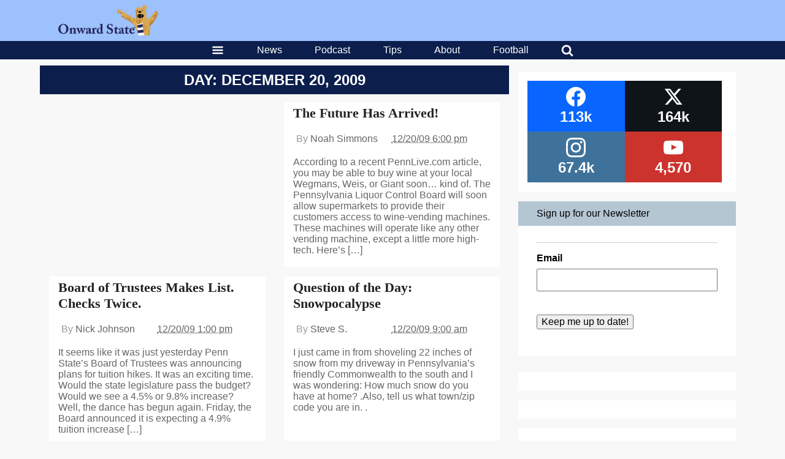

--- FILE ---
content_type: text/html; charset=utf-8
request_url: https://www.google.com/recaptcha/api2/aframe
body_size: 267
content:
<!DOCTYPE HTML><html><head><meta http-equiv="content-type" content="text/html; charset=UTF-8"></head><body><script nonce="7S7P3WmIgsoumQP2majwFQ">/** Anti-fraud and anti-abuse applications only. See google.com/recaptcha */ try{var clients={'sodar':'https://pagead2.googlesyndication.com/pagead/sodar?'};window.addEventListener("message",function(a){try{if(a.source===window.parent){var b=JSON.parse(a.data);var c=clients[b['id']];if(c){var d=document.createElement('img');d.src=c+b['params']+'&rc='+(localStorage.getItem("rc::a")?sessionStorage.getItem("rc::b"):"");window.document.body.appendChild(d);sessionStorage.setItem("rc::e",parseInt(sessionStorage.getItem("rc::e")||0)+1);localStorage.setItem("rc::h",'1769206686485');}}}catch(b){}});window.parent.postMessage("_grecaptcha_ready", "*");}catch(b){}</script></body></html>

--- FILE ---
content_type: application/javascript; charset=utf-8
request_url: https://fundingchoicesmessages.google.com/f/AGSKWxX7-U_hWu4yTyFbJfGdbxdAj-wxqtfdMfG5UHV2325m61WFu050vWPTj2VbK0TGz7j7euAExZPQCOan1fkth-HEaYYjta2Pom-mWwDg32iz7xh_awAF5Z83RgrxQDCTZBcM0aOTaKX2YW-rq_iSUCNePETb1oxdICS6uMbHZtLnTCjtyCxnHDfcfe_0/_/adPositions..adgearpubs.-ads-widget//indexrealad./utep_ad.js
body_size: -1287
content:
window['7c8a0ff3-a49d-4ef8-ae42-b50f64e0bcdc'] = true;